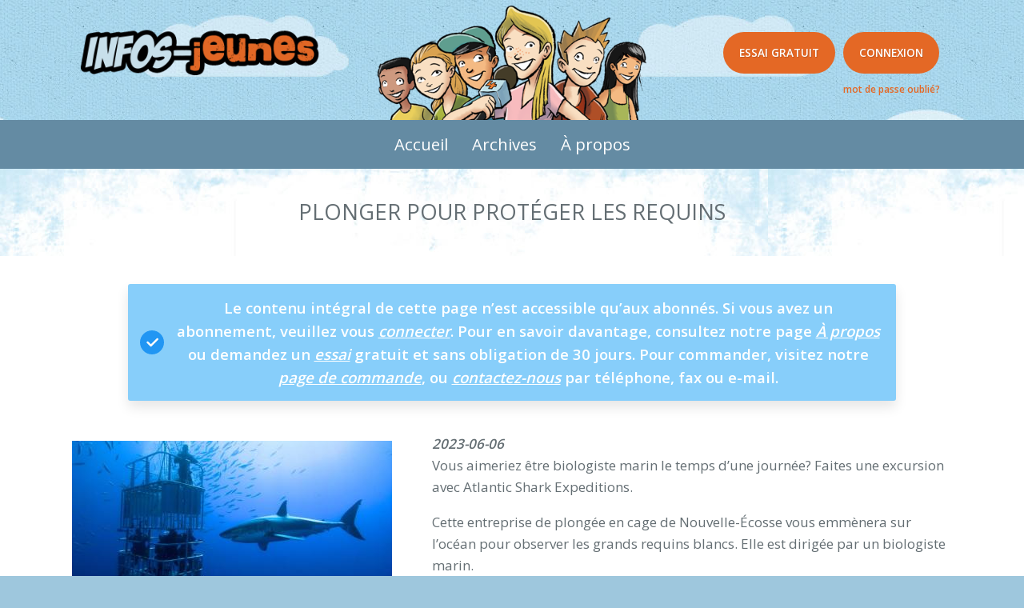

--- FILE ---
content_type: text/html; charset=UTF-8
request_url: https://www.infos-jeunes.com/article/9779597
body_size: 4407
content:
<!DOCTYPE html>
<html lang="fr" dir="ltr" prefix="content: http://purl.org/rss/1.0/modules/content/  dc: http://purl.org/dc/terms/  foaf: http://xmlns.com/foaf/0.1/  og: http://ogp.me/ns#  rdfs: http://www.w3.org/2000/01/rdf-schema#  schema: http://schema.org/  sioc: http://rdfs.org/sioc/ns#  sioct: http://rdfs.org/sioc/types#  skos: http://www.w3.org/2004/02/skos/core#  xsd: http://www.w3.org/2001/XMLSchema# ">
  <head>
    <meta charset="utf-8" />
<noscript><style>form.antibot * :not(.antibot-message) { display: none !important; }</style>
</noscript><meta name="description" content="Vous aimeriez être biologiste marin le temps d’une journée? Faites une excursion avec Atlantic Shark Expeditions." />
<link rel="canonical" href="https://www.infos-jeunes.com/article/9779597" />
<meta name="Generator" content="Drupal 10 (https://www.drupal.org)" />
<meta name="MobileOptimized" content="width" />
<meta name="HandheldFriendly" content="true" />
<meta name="viewport" content="width=device-width, initial-scale=1.0" />
<script>var ct_check_js_val = 'd729c809d18e137e31ec015c4dae70ce';var drupal_ac_antibot_cookie_value = 'd86d3b810334e3fd92134e6543784d6b56db4c4d79582f19338424273f395418';var ct_use_cookies = 1;var ct_use_alt_cookies = 0;var ct_capture_buffer = 0;</script>
<link rel="icon" href="/themes/custom/currents4kids/favicon.ico" type="image/vnd.microsoft.icon" />
<link rel="alternate" hreflang="en" href="https://www.currents4kids.com/article/9779597" />
<link rel="alternate" hreflang="fr" href="https://www.infos-jeunes.com/article/9779597" />

    <title>Plonger pour protéger les requins | Infos-Jeunes</title>
    <link rel="stylesheet" media="all" href="/sites/default/files/css/css_Krq0be8V6AgASkyXWRBzrSJCiNwwUr2DiaXLiSdh0cE.css?delta=0&amp;language=fr&amp;theme=currents4kids&amp;include=eJxdjkEOwjAQAz9UyIUPuc0qWthko3UqEV5PRcUBbvaMLHkzkDOtoCzbmauQKMJvb54P5yEpx95hV9zx_AFZYV5O1DwqTF_HZI-QNnh7aGYq5ivswjFNW_mTQ3ufCyeH1M-XNz3FOmI" />
<link rel="stylesheet" media="all" href="/sites/default/files/css/css_uudMGtXkBkbr0_GPXR8BMjqQd22lX3qN2h0UR0f40mA.css?delta=1&amp;language=fr&amp;theme=currents4kids&amp;include=eJxdjkEOwjAQAz9UyIUPuc0qWthko3UqEV5PRcUBbvaMLHkzkDOtoCzbmauQKMJvb54P5yEpx95hV9zx_AFZYV5O1DwqTF_HZI-QNnh7aGYq5ivswjFNW_mTQ3ufCyeH1M-XNz3FOmI" />
<link rel="stylesheet" media="all" href="//fonts.googleapis.com/css?family=Open+Sans:300,400,600&amp;display=swap" />
<link rel="stylesheet" media="all" href="/sites/default/files/css/css_bX8z8d8rP5rgupk7MRJL2YqPk0uDP8iPLynGPI1vQi4.css?delta=3&amp;language=fr&amp;theme=currents4kids&amp;include=eJxdjkEOwjAQAz9UyIUPuc0qWthko3UqEV5PRcUBbvaMLHkzkDOtoCzbmauQKMJvb54P5yEpx95hV9zx_AFZYV5O1DwqTF_HZI-QNnh7aGYq5ivswjFNW_mTQ3ufCyeH1M-XNz3FOmI" />

    
  </head>
  <body class="no-secondary no-tertiary no-secondary-or-tertiary no-postscript lang-fr path-node page-node-type-article">
        <a href="#main-content" class="visually-hidden focusable skip-link">
      Aller au contenu principal
    </a>
    
      <div class="dialog-off-canvas-main-canvas" data-off-canvas-main-canvas>
    <div id="page">

  <header id="header" aria-label="Site header">
    <div class="inside">
        <div class="region region-header">
    <div id="block-currents4kids-branding" class="block block-system block-system-branding-block">
  <div class="block-wrapper">

    
        
          <a href="https://www.infos-jeunes.com/" rel="home" class="site-logo">
      <img src="/themes/custom/currents4kids/css/images/logo-fr.png" alt="Accueil" />
    </a>
        <div class="site-name">
      <a href="https://www.infos-jeunes.com/" rel="home">Infos-Jeunes</a>
    </div>
      </div>
</div>
<div id="block-userlinksblock" class="block block-custom block-user-links-block">
  <div class="block-wrapper">

    
        
          <ul class="user-links">
      <li>
      <a href="https://www.infos-jeunes.com/trial" class="button">Essai Gratuit</a>
          </li>
      <li>
      <a href="https://www.infos-jeunes.com/login-select" class="use-ajax button" data-dialog-type="modal" data-dialog-options="{&quot;width&quot;:&quot;50%&quot;,&quot;title&quot;:&quot;&quot;,&quot;show&quot;:&quot;fadeIn&quot;,&quot;hide&quot;:&quot;fadeOut&quot;,&quot;closeOnEscape&quot;:true}">Connexion</a>
              <a href="https://www.infos-jeunes.com/password" class="reset">mot de passe oublié?</a>
          </li>
  </ul>

      </div>
</div>

  </div>

    </div>
  </header>

  <div id="navigation" aria-label="Site navigation">
    <div class="inside">
        <div class="region region-navigation">
    <nav role="navigation" aria-labelledby="block-currents4kids-main-menu-menu" id="block-currents4kids-main-menu" class="block block-menu navigation menu--main">
            
  <h2 class="visually-hidden" id="block-currents4kids-main-menu-menu">Main navigation</h2>
  

        
              <ul class="menu">
                    <li class="menu-item">
        <a href="https://www.infos-jeunes.com/" data-drupal-link-system-path="&lt;front&gt;">Accueil</a>
              </li>
                <li class="menu-item">
        <a href="https://www.infos-jeunes.com/archives" data-drupal-link-system-path="archives">Archives</a>
              </li>
                <li class="menu-item">
        <a href="https://www.infos-jeunes.com/about" data-drupal-link-system-path="node/81">À propos</a>
              </li>
        </ul>
  


  </nav>

  </div>

    </div>
  </div>

  <div id="local-tasks">
    <div class="inside">
      
    </div>
  </div>

      <aside id="preface" class="center">
        <div class="region region-preface">
    <div id="block-currents4kids-page-title" class="block block-core block-page-title-block">
  <div class="block-wrapper">

    
        
          
  <h1 class="page-title">Plonger pour protéger les requins</h1>


      </div>
</div>

  </div>

    </aside>
  
  <div id="container" class="clearfix">
    <div id="wrapper">
      <main id="primary">
        <section class="inside">
          <a id="main-content" tabindex="-1"></a>
          
            <div class="region region-content">
    <div data-drupal-messages-fallback class="hidden"></div><div data-drupal-messages>
    <div role="contentinfo" aria-label="Message d'état" class="messages messages--status">
                  <h2 class="visually-hidden">Message d'état</h2>
                    Le contenu intégral de cette page n’est accessible qu’aux abonnés. Si vous avez un abonnement, veuillez vous <em class="placeholder"><a href="https://www.infos-jeunes.com/login-select" class="use-ajax" data-dialog-type="modal" data-dialog-options="{&quot;width&quot;:&quot;50%&quot;,&quot;title&quot;:&quot;&quot;,&quot;show&quot;:&quot;fadeIn&quot;,&quot;hide&quot;:&quot;fadeOut&quot;,&quot;closeOnEscape&quot;:true}">connecter</a></em>. Pour en savoir davantage, consultez notre page <em class="placeholder"><a href="https://www.infos-jeunes.com/about">À propos</a></em> ou demandez un <em class="placeholder"><a href="https://www.infos-jeunes.com/trial">essai</a></em> gratuit et sans obligation de 30 jours. Pour commander, visitez notre <em class="placeholder"><a href="https://www.lesplan.com/fr/publications">page de commande</a></em>, ou <em class="placeholder"><a href="https://www.infos-jeunes.com/contact-us">contactez-nous</a></em> par téléphone, fax ou e-mail.
            </div>
    </div>

<div id="block-currents4kids-content" class="block block-system block-system-main-block">
  <div class="block-wrapper">

    
        
          
<article about="https://www.infos-jeunes.com/article/9779597" typeof="schema:Article" class="node node--type-article node--view-mode-limited">

  <div class="node__content">
    <div class="col col-first">
      
            <div class="field field--name-field-image field--type-image field--label-hidden field__item">  <img property="schema:image" loading="lazy" src="/sites/default/files/styles/article_full/public/images/2023-06/15615569211038923066_0.jpg?itok=so1sjvMM" width="400" height="209" alt="Des plongeurs en cage avec des requins. " title="Des plongeurs en cage avec des requins. " typeof="foaf:Image" class="image-style-article-full" />


</div>
      
    </div>
    <div class="col col-second">
      <div class="submitted">2023-06-06</div>
      
            <div property="schema:text" class="clearfix text-formatted field field--name-body field--type-text-with-summary field--label-hidden field__item"><p>Vous aimeriez être biologiste marin le temps d’une journée? Faites une excursion avec Atlantic Shark Expeditions.</p>
<p>Cette entreprise de plongée en cage de Nouvelle-Écosse vous emmènera sur l’océan pour observer les grands requins blancs. Elle est dirigée par un biologiste marin.</p>
<h2>Nager avec les poissons</h2>
<p>«&nbsp;Vous pouvez observer les requins depuis le bateau&nbsp;», dit M. Hammerschlag. Mais si vous êtes courageux, vous pouvez les observer de plus près.</p></div>
      
    </div>
  </div>

</article>

      </div>
</div>

  </div>

        </section>
      </main>
    </div>

    
      </div>

  
  <footer id="footer">
      <div class="region region-footer">
    <nav role="navigation" aria-labelledby="block-currents4kids-footer-menu" id="block-currents4kids-footer" class="block block-menu navigation menu--footer">
            
  <h2 class="visually-hidden" id="block-currents4kids-footer-menu">Footer menu</h2>
  

        
              <ul class="menu">
                    <li class="menu-item">
        <a href="https://www.infos-jeunes.com/help" data-drupal-link-system-path="node/392">Aide</a>
              </li>
                <li class="menu-item">
        <a href="https://www.infos-jeunes.com/privacy" data-drupal-link-system-path="node/395">Confidentialité et Conditions</a>
              </li>
                <li class="menu-item">
        <a href="https://www.infos-jeunes.com/contact-us" data-drupal-link-system-path="node/473">Contactez-nous</a>
              </li>
        </ul>
  


  </nav>
<div id="block-footerblock" class="block block-custom block-footer-block">
  <div class="block-wrapper">

    
        
          <div class="copyright">&copy; 2026 <a href="http://www.lesplan.com">LesPlan Educational Services Ltd</a>. Tous droits réservés.</div>
<div class="credit">Site conçu par <a rel="nofollow" href="http://www.deckfifty.com" title="Deck Fifty">Deck Fifty</a></div>

      </div>
</div>

  </div>

  </footer>

</div>

  </div>

    
    <script type="application/json" data-drupal-selector="drupal-settings-json">{"path":{"baseUrl":"\/","pathPrefix":"","currentPath":"node\/9779597","currentPathIsAdmin":false,"isFront":false,"currentLanguage":"fr"},"pluralDelimiter":"\u0003","suppressDeprecationErrors":true,"ajaxPageState":{"libraries":"eJxdj0EOwzAIBD_kyJf-p8IEpSjYWEAO7uubpsqhvjHMrgQo4D5yAaeEv7mSO2zkNzddv46gBcieoReMpR9FGBOq0RmwCsLvM3WYUQt_7Lx6xsND6wIWfNYnuYkWkMVjCLdtksG9j_TrP68zTLXmeXEnVvYwxsgT397xpSr5j5IPD6rX5x9NqGdl","theme":"currents4kids","theme_token":null},"ajaxTrustedUrl":[],"user":{"uid":0,"permissionsHash":"e3b139a665456599887bd2e6ae1b2f60301097f7d32b85044f0643a9bbdd83b3"}}</script>
<script src="/core/assets/vendor/jquery/jquery.min.js?v=3.7.1"></script>
<script src="/core/assets/vendor/once/once.min.js?v=1.0.1"></script>
<script src="/sites/default/files/languages/fr_OJ0C7Fgz8geWuXhn5YeHEWDaWcxAwrK8km7ZRY1sexg.js?t83kwl"></script>
<script src="/core/misc/drupalSettingsLoader.js?v=10.5.8"></script>
<script src="/core/misc/drupal.js?v=10.5.8"></script>
<script src="/core/misc/drupal.init.js?v=10.5.8"></script>
<script src="/core/assets/vendor/jquery.ui/ui/version-min.js?v=10.5.8"></script>
<script src="/core/assets/vendor/jquery.ui/ui/data-min.js?v=10.5.8"></script>
<script src="/core/assets/vendor/jquery.ui/ui/disable-selection-min.js?v=10.5.8"></script>
<script src="/core/assets/vendor/jquery.ui/ui/jquery-patch-min.js?v=10.5.8"></script>
<script src="/core/assets/vendor/jquery.ui/ui/scroll-parent-min.js?v=10.5.8"></script>
<script src="/core/assets/vendor/jquery.ui/ui/unique-id-min.js?v=10.5.8"></script>
<script src="/core/assets/vendor/jquery.ui/ui/focusable-min.js?v=10.5.8"></script>
<script src="/core/assets/vendor/jquery.ui/ui/keycode-min.js?v=10.5.8"></script>
<script src="/core/assets/vendor/jquery.ui/ui/plugin-min.js?v=10.5.8"></script>
<script src="/core/assets/vendor/jquery.ui/ui/widget-min.js?v=10.5.8"></script>
<script src="/core/assets/vendor/jquery.ui/ui/labels-min.js?v=10.5.8"></script>
<script src="/core/assets/vendor/jquery.ui/ui/widgets/controlgroup-min.js?v=10.5.8"></script>
<script src="/core/assets/vendor/jquery.ui/ui/form-reset-mixin-min.js?v=10.5.8"></script>
<script src="/core/assets/vendor/jquery.ui/ui/widgets/mouse-min.js?v=10.5.8"></script>
<script src="/core/assets/vendor/jquery.ui/ui/widgets/checkboxradio-min.js?v=10.5.8"></script>
<script src="/core/assets/vendor/jquery.ui/ui/widgets/draggable-min.js?v=10.5.8"></script>
<script src="/core/assets/vendor/jquery.ui/ui/widgets/resizable-min.js?v=10.5.8"></script>
<script src="/core/assets/vendor/jquery.ui/ui/widgets/button-min.js?v=10.5.8"></script>
<script src="/core/assets/vendor/jquery.ui/ui/widgets/dialog-min.js?v=10.5.8"></script>
<script src="/core/assets/vendor/tabbable/index.umd.min.js?v=6.2.0"></script>
<script src="/core/assets/vendor/tua-body-scroll-lock/tua-bsl.umd.min.js?v=10.5.8"></script>
<script src="/modules/contrib/cleantalk/js/apbct-functions.js?v=2.x"></script>
<script src="/modules/contrib/cleantalk/js/apbct-public.js?v=2.x"></script>
<script src="/core/misc/progress.js?v=10.5.8"></script>
<script src="/core/assets/vendor/loadjs/loadjs.min.js?v=4.3.0"></script>
<script src="/core/misc/debounce.js?v=10.5.8"></script>
<script src="/core/misc/announce.js?v=10.5.8"></script>
<script src="/core/misc/message.js?v=10.5.8"></script>
<script src="/core/misc/ajax.js?v=10.5.8"></script>
<script src="/themes/contrib/stable/js/ajax.js?v=10.5.8"></script>
<script src="/core/misc/displace.js?v=10.5.8"></script>
<script src="/core/misc/jquery.tabbable.shim.js?v=10.5.8"></script>
<script src="/core/misc/position.js?v=10.5.8"></script>
<script src="/core/misc/dialog/dialog-deprecation.js?v=10.5.8"></script>
<script src="/core/misc/dialog/dialog.js?v=10.5.8"></script>
<script src="/core/misc/dialog/dialog.position.js?v=10.5.8"></script>
<script src="/core/misc/dialog/dialog.jquery-ui.js?v=10.5.8"></script>
<script src="/core/modules/ckeditor5/js/ckeditor5.dialog.fix.js?v=10.5.8"></script>
<script src="/core/misc/dialog/dialog.ajax.js?v=10.5.8"></script>
<script src="/themes/custom/currents4kids/js/custom-article.js?v=10.5.8"></script>
<script src="/themes/custom/currents4kids/js/currents4kids.js?v=1.1"></script>
<script src="/themes/custom/currents4kids/js/tippy/popper.min.js?v=10.5.8"></script>
<script src="/themes/custom/currents4kids/js/tippy/tippy-bundle.min.js?v=10.5.8"></script>
<script src="/themes/custom/currents4kids/js/tippy/tippy.js?v=10.5.8"></script>

  </body>
</html>


--- FILE ---
content_type: text/css
request_url: https://www.infos-jeunes.com/sites/default/files/css/css_uudMGtXkBkbr0_GPXR8BMjqQd22lX3qN2h0UR0f40mA.css?delta=1&language=fr&theme=currents4kids&include=eJxdjkEOwjAQAz9UyIUPuc0qWthko3UqEV5PRcUBbvaMLHkzkDOtoCzbmauQKMJvb54P5yEpx95hV9zx_AFZYV5O1DwqTF_HZI-QNnh7aGYq5ivswjFNW_mTQ3ufCyeH1M-XNz3FOmI
body_size: 10725
content:
/* @license MIT https://github.com/necolas/normalize.css/blob/3.0.3/LICENSE.md */
html{font-family:sans-serif;-ms-text-size-adjust:100%;-webkit-text-size-adjust:100%;}body{margin:0;}article,aside,details,figcaption,figure,footer,header,hgroup,main,menu,nav,section,summary{display:block;}audio,canvas,progress,video{display:inline-block;vertical-align:baseline;}audio:not([controls]){display:none;height:0;}[hidden],template{display:none;}a{background-color:transparent;}a:active,a:hover{outline:0;}abbr[title]{border-bottom:1px dotted;}b,strong{font-weight:bold;}dfn{font-style:italic;}h1{font-size:2em;margin:0.67em 0;}mark{background:#ff0;color:#000;}small{font-size:80%;}sub,sup{font-size:75%;line-height:0;position:relative;vertical-align:baseline;}sup{top:-0.5em;}sub{bottom:-0.25em;}img{border:0;}svg:not(:root){overflow:hidden;}figure{margin:1em 40px;}hr{box-sizing:content-box;height:0;}pre{overflow:auto;}code,kbd,pre,samp{font-family:monospace,monospace;font-size:1em;}button,input,optgroup,select,textarea{color:inherit;font:inherit;margin:0;}button{overflow:visible;}button,select{text-transform:none;}button,html input[type="button"],input[type="reset"],input[type="submit"]{-webkit-appearance:button;cursor:pointer;}button[disabled],html input[disabled]{cursor:default;}button::-moz-focus-inner,input::-moz-focus-inner{border:0;padding:0;}input{line-height:normal;}input[type="checkbox"],input[type="radio"]{box-sizing:border-box;padding:0;}input[type="number"]::-webkit-inner-spin-button,input[type="number"]::-webkit-outer-spin-button{height:auto;}input[type="search"]{-webkit-appearance:textfield;box-sizing:content-box;}input[type="search"]::-webkit-search-cancel-button,input[type="search"]::-webkit-search-decoration{-webkit-appearance:none;}fieldset{border:1px solid #c0c0c0;margin:0 2px;padding:0.35em 0.625em 0.75em;}legend{border:0;padding:0;}textarea{overflow:auto;}optgroup{font-weight:bold;}table{border-collapse:collapse;border-spacing:0;}td,th{padding:0;}
@media (min--moz-device-pixel-ratio:0){summary{display:list-item;}}
/* @license GPL-2.0-or-later https://www.drupal.org/licensing/faq */
.action-links{margin:1em 0;padding:0;list-style:none;}[dir="rtl"] .action-links{margin-right:0;}.action-links li{display:inline-block;margin:0 0.3em;}.action-links li:first-child{margin-left:0;}[dir="rtl"] .action-links li:first-child{margin-right:0;margin-left:0.3em;}.button-action{display:inline-block;padding:0.2em 0.5em 0.3em;text-decoration:none;line-height:160%;}.button-action:before{margin-left:-0.1em;padding-right:0.2em;content:"+";font-weight:900;}[dir="rtl"] .button-action:before{margin-right:-0.1em;margin-left:0;padding-right:0;padding-left:0.2em;}
.breadcrumb{padding-bottom:0.5em;}.breadcrumb ol{margin:0;padding:0;}[dir="rtl"] .breadcrumb ol{margin-right:0;}.breadcrumb li{display:inline;margin:0;padding:0;list-style-type:none;}.breadcrumb li:before{content:" \BB ";}.breadcrumb li:first-child:before{content:none;}
.button,.image-button{margin-right:1em;margin-left:1em;}.button:first-child,.image-button:first-child{margin-right:0;margin-left:0;}
.collapse-processed > summary{padding-right:0.5em;padding-left:0.5em;}.collapse-processed > summary:before{float:left;width:1em;height:1em;content:"";background:url(/themes/contrib/classy/images/misc/menu-expanded.png) 0 100% no-repeat;}[dir="rtl"] .collapse-processed > summary:before{float:right;background-position:100% 100%;}.collapse-processed:not([open]) > summary:before{-ms-transform:rotate(-90deg);-webkit-transform:rotate(-90deg);transform:rotate(-90deg);background-position:25% 35%;}[dir="rtl"] .collapse-processed:not([open]) > summary:before{-ms-transform:rotate(90deg);-webkit-transform:rotate(90deg);transform:rotate(90deg);background-position:75% 35%;}
.container-inline label:after,.container-inline .label:after{content:":";}.form-type-radios .container-inline label:after,.form-type-checkboxes .container-inline label:after{content:"";}.form-type-radios .container-inline .form-type-radio,.form-type-checkboxes .container-inline .form-type-checkbox{margin:0 1em;}.container-inline .form-actions,.container-inline.form-actions{margin-top:0;margin-bottom:0;}
details{margin-top:1em;margin-bottom:1em;border:1px solid #ccc;}details > .details-wrapper{padding:0.5em 1.5em;}summary{padding:0.2em 0.5em;cursor:pointer;}
.exposed-filters .filters{float:left;margin-right:1em;}[dir="rtl"] .exposed-filters .filters{float:right;margin-right:0;margin-left:1em;}.exposed-filters .form-item{margin:0 0 0.1em 0;padding:0;}.exposed-filters .form-item label{float:left;width:10em;font-weight:normal;}[dir="rtl"] .exposed-filters .form-item label{float:right;}.exposed-filters .form-select{width:14em;}.exposed-filters .current-filters{margin-bottom:1em;}.exposed-filters .current-filters .placeholder{font-weight:bold;font-style:normal;}.exposed-filters .additional-filters{float:left;margin-right:1em;}[dir="rtl"] .exposed-filters .additional-filters{float:right;margin-right:0;margin-left:1em;}
.field__label{font-weight:bold;}.field--label-inline .field__label,.field--label-inline .field__items{float:left;}.field--label-inline .field__label,.field--label-inline > .field__item,.field--label-inline .field__items{padding-right:0.5em;}[dir="rtl"] .field--label-inline .field__label,[dir="rtl"] .field--label-inline .field__items{padding-right:0;padding-left:0.5em;}.field--label-inline .field__label::after{content:":";}
form .field-multiple-table{margin:0;}form .field-multiple-table .field-multiple-drag{width:30px;padding-right:0;}[dir="rtl"] form .field-multiple-table .field-multiple-drag{padding-left:0;}form .field-multiple-table .field-multiple-drag .tabledrag-handle{padding-right:0.5em;}[dir="rtl"] form .field-multiple-table .field-multiple-drag .tabledrag-handle{padding-right:0;padding-left:0.5em;}form .field-add-more-submit{margin:0.5em 0 0;}.form-item,.form-actions{margin-top:1em;margin-bottom:1em;}tr.odd .form-item,tr.even .form-item{margin-top:0;margin-bottom:0;}.form-composite > .fieldset-wrapper > .description,.form-item .description{font-size:0.85em;}label.option{display:inline;font-weight:normal;}.form-composite > legend,.label{display:inline;margin:0;padding:0;font-size:inherit;font-weight:bold;}.form-checkboxes .form-item,.form-radios .form-item{margin-top:0.4em;margin-bottom:0.4em;}.form-type-radio .description,.form-type-checkbox .description{margin-left:2.4em;}[dir="rtl"] .form-type-radio .description,[dir="rtl"] .form-type-checkbox .description{margin-right:2.4em;margin-left:0;}.marker{color:#e00;}.form-required:after{display:inline-block;width:6px;height:6px;margin:0 0.3em;content:"";vertical-align:super;background-image:url(/themes/contrib/classy/images/icons/ee0000/required.svg);background-repeat:no-repeat;background-size:6px 6px;}abbr.tabledrag-changed,abbr.ajax-changed{border-bottom:none;}.form-item input.error,.form-item textarea.error,.form-item select.error{border:2px solid red;}.form-item--error-message:before{display:inline-block;width:14px;height:14px;content:"";vertical-align:sub;background:url(/themes/contrib/classy/images/icons/e32700/error.svg) no-repeat;background-size:contain;}
.icon-help{padding:1px 0 1px 20px;background:url(/themes/contrib/classy/images/misc/help.png) 0 50% no-repeat;}[dir="rtl"] .icon-help{padding:1px 20px 1px 0;background-position:100% 50%;}.feed-icon{display:block;overflow:hidden;width:16px;height:16px;text-indent:-9999px;background:url(/themes/contrib/classy/images/misc/feed.svg) no-repeat;}
.form--inline .form-item{float:left;margin-right:0.5em;}[dir="rtl"] .form--inline .form-item{float:right;margin-right:0;margin-left:0.5em;}[dir="rtl"] .views-filterable-options-controls .form-item{margin-right:2%;}.form--inline .form-item-separator{margin-top:2.3em;margin-right:1em;margin-left:0.5em;}[dir="rtl"] .form--inline .form-item-separator{margin-right:0.5em;margin-left:1em;}.form--inline .form-actions{clear:left;}[dir="rtl"] .form--inline .form-actions{clear:right;}
.item-list .title{font-weight:bold;}.item-list ul{margin:0 0 0.75em 0;padding:0;}.item-list li{margin:0 0 0.25em 1.5em;padding:0;}[dir="rtl"] .item-list li{margin:0 1.5em 0.25em 0;}.item-list--comma-list{display:inline;}.item-list--comma-list .item-list__comma-list,.item-list__comma-list li,[dir="rtl"] .item-list--comma-list .item-list__comma-list,[dir="rtl"] .item-list__comma-list li{margin:0;}
button.link{margin:0;padding:0;cursor:pointer;border:0;background:transparent;font-size:1em;}label button.link{font-weight:bold;}
ul.inline,ul.links.inline{display:inline;padding-left:0;}[dir="rtl"] ul.inline,[dir="rtl"] ul.links.inline{padding-right:0;padding-left:15px;}ul.inline li{display:inline;padding:0 0.5em;list-style-type:none;}ul.links a.is-active{color:#000;}
ul.menu{margin-left:1em;padding:0;list-style:none outside;text-align:left;}[dir="rtl"] ul.menu{margin-right:1em;margin-left:0;text-align:right;}.menu-item--expanded{list-style-type:circle;list-style-image:url(/themes/contrib/classy/images/misc/menu-expanded.png);}.menu-item--collapsed{list-style-type:disc;list-style-image:url(/themes/contrib/classy/images/misc/menu-collapsed.png);}[dir="rtl"] .menu-item--collapsed{list-style-image:url(/themes/contrib/classy/images/misc/menu-collapsed-rtl.png);}.menu-item{margin:0;padding-top:0.2em;}ul.menu a.is-active{color:#000;}
.more-link{display:block;text-align:right;}[dir="rtl"] .more-link{text-align:left;}
.pager__items{clear:both;text-align:center;}.pager__item{display:inline;padding:0.5em;}.pager__item.is-active{font-weight:bold;}
tr.drag{background-color:#fffff0;}tr.drag-previous{background-color:#ffd;}body div.tabledrag-changed-warning{margin-bottom:0.5em;}
tr.selected td{background:#ffc;}td.checkbox,th.checkbox{text-align:center;}[dir="rtl"] td.checkbox,[dir="rtl"] th.checkbox{text-align:center;}
th.is-active img{display:inline;}td.is-active{background-color:#ddd;}
div.tabs{margin:1em 0;}ul.tabs{margin:0 0 0.5em;padding:0;list-style:none;}.tabs > li{display:inline-block;margin-right:0.3em;}[dir="rtl"] .tabs > li{margin-right:0;margin-left:0.3em;}.tabs a{display:block;padding:0.2em 1em;text-decoration:none;}.tabs a.is-active{background-color:#eee;}.tabs a:focus,.tabs a:hover{background-color:#f5f5f5;}
.form-textarea-wrapper textarea{display:block;box-sizing:border-box;width:100%;margin:0;}
.ui-dialog--narrow{max-width:500px;}@media screen and (max-width:600px){.ui-dialog--narrow{min-width:95%;max-width:95%;}}
.messages{padding:15px 20px 15px 35px;word-wrap:break-word;border:1px solid;border-width:1px 1px 1px 0;border-radius:2px;background:no-repeat 10px 17px;overflow-wrap:break-word;}[dir="rtl"] .messages{padding-right:35px;padding-left:20px;text-align:right;border-width:1px 0 1px 1px;background-position:right 10px top 17px;}.messages + .messages{margin-top:1.538em;}.messages__list{margin:0;padding:0;list-style:none;}.messages__item + .messages__item{margin-top:0.769em;}.messages--status{color:#325e1c;border-color:#c9e1bd #c9e1bd #c9e1bd transparent;background-color:#f3faef;background-image:url(/themes/contrib/classy/images/icons/73b355/check.svg);box-shadow:-8px 0 0 #77b259;}[dir="rtl"] .messages--status{margin-left:0;border-color:#c9e1bd transparent #c9e1bd #c9e1bd;box-shadow:8px 0 0 #77b259;}.messages--warning{color:#734c00;border-color:#f4daa6 #f4daa6 #f4daa6 transparent;background-color:#fdf8ed;background-image:url(/themes/contrib/classy/images/icons/e29700/warning.svg);box-shadow:-8px 0 0 #e09600;}[dir="rtl"] .messages--warning{border-color:#f4daa6 transparent #f4daa6 #f4daa6;box-shadow:8px 0 0 #e09600;}.messages--error{color:#a51b00;border-color:#f9c9bf #f9c9bf #f9c9bf transparent;background-color:#fcf4f2;background-image:url(/themes/contrib/classy/images/icons/e32700/error.svg);box-shadow:-8px 0 0 #e62600;}[dir="rtl"] .messages--error{border-color:#f9c9bf transparent #f9c9bf #f9c9bf;box-shadow:8px 0 0 #e62600;}.messages--error p.error{color:#a51b00;}
.node--unpublished{background-color:#fff4f4;}
.progress__track{border-color:#b3b3b3;border-radius:10em;background-color:#f2f1eb;background-image:-webkit-linear-gradient(#e7e7df,#f0f0f0);background-image:linear-gradient(#e7e7df,#f0f0f0);box-shadow:inset 0 1px 3px hsla(0,0%,0%,0.16);}.progress__bar{height:16px;margin-top:-1px;margin-left:-1px;padding:0 1px;-webkit-transition:width 0.5s ease-out;transition:width 0.5s ease-out;-webkit-animation:animate-stripes 3s linear infinite;-moz-animation:animate-stripes 3s linear infinite;border:1px #07629a solid;border-radius:10em;background:#057ec9;background-image:-webkit-linear-gradient(top,rgba(0,0,0,0),rgba(0,0,0,0.15)),-webkit-linear-gradient(left top,#0094f0 0%,#0094f0 25%,#007ecc 25%,#007ecc 50%,#0094f0 50%,#0094f0 75%,#0094f0 100%);background-image:linear-gradient(to bottom,rgba(0,0,0,0),rgba(0,0,0,0.15)),linear-gradient(to right bottom,#0094f0 0%,#0094f0 25%,#007ecc 25%,#007ecc 50%,#0094f0 50%,#0094f0 75%,#0094f0 100%);background-size:40px 40px;}[dir="rtl"] .progress__bar{margin-right:-1px;margin-left:0;-webkit-animation-direction:reverse;-moz-animation-direction:reverse;animation-direction:reverse;}@media screen and (prefers-reduced-motion:reduce){.progress__bar{-webkit-transition:none;transition:none;-webkit-animation:none;-moz-animation:none;}}@-webkit-keyframes animate-stripes{0%{background-position:0 0,0 0;}100%{background-position:0 0,-80px 0;}}@-ms-keyframes animate-stripes{0%{background-position:0 0,0 0;}100%{background-position:0 0,-80px 0;}}@keyframes animate-stripes{0%{background-position:0 0,0 0;}100%{background-position:0 0,-80px 0;}}
.ui-dialog{position:absolute;z-index:1260;overflow:visible;padding:0;color:#000;border:solid 1px #ccc;background:#fff;}@media all and (max-width:48em){.ui-dialog{width:92% !important;}}.ui-dialog .ui-dialog-titlebar{border-width:0 0 1px 0;border-style:solid;border-color:#ccc;border-radius:0;background:#f3f4ee;font-weight:bold;}.ui-dialog .ui-dialog-titlebar-close{border:0;background:none;}.ui-dialog .ui-dialog-buttonpane{margin-top:0;padding:0.3em 1em;border-width:1px 0 0 0;border-color:#ccc;background:#f3f4ee;}.ui-dialog .ui-dialog-buttonpane .ui-dialog-buttonset{margin:0;padding:0;}.ui-dialog .ui-dialog-buttonpane .ui-button-text-only .ui-button-text{padding:0;}.ui-dialog .ui-dialog-content .form-actions{margin:0;padding:0;}.ui-dialog .ajax-progress-throbber{position:fixed;z-index:1000;top:48.5%;left:49%;width:24px;height:24px;padding:4px;opacity:0.9;border-radius:7px;background-color:#232323;background-image:url(/themes/contrib/classy/images/misc/loading-small.gif);background-repeat:no-repeat;background-position:center center;}.ui-dialog .ajax-progress-throbber .throbber,.ui-dialog .ajax-progress-throbber .message{display:none;}
#primary .inside,#header .inside,#navigation .inside,#postscript .region,#footer .region{width:1100px;height:auto;overflow:hidden;margin:0 auto;position:relative;}#wrapper{float:left;width:100%;}#primary{margin:0 25%;}#secondary{float:left;width:25%;margin-left:-100%;}#tertiary{float:left;width:25%;margin-left:-25%;}#footer{clear:left;width:100%;}.no-secondary #primary{margin-left:0;}.no-tertiary #primary{margin-right:0;}.no-secondary-or-tertiary #wrapper{float:none;}html{font-size:17px;}body{font-family:'Open Sans',sans-serif;color:#646e73;font-weight:400;line-height:1.6;font-smoothing:antialiased;}#page{position:relative;}#page img{height:auto !important;}#page a{text-decoration:none;color:inherit;}#page a:hover{text-decoration:underline;}h1,.h1,h2,.h2,h3,.h3{margin:0 0 1rem 0;font-weight:500;line-height:normal;text-transform:uppercase;}h1,.h1{font-size:1.6em;}h2,.h2{line-height:1.5em;font-size:1.4em;color:#2c546d;}h3,.h3{line-height:1.4em;font-size:1.2em;}.center{text-align:center;}p.col-3{columns:3 320px;text-align:left;}p:first-of-type{margin-top:0;}.accent{color:#8091A5;}pre{background:#f6f6f6;padding:10px;font-size:0.8em;}.light{background:#f6f6f6;background:linear-gradient(to bottom right,#f8f8f8,#f4f4f4);}.dark{background:#00d2ff;background:radial-gradient(ellipse at center -50%,#18334f 0%,#18334f 18%,#192532 57%,#192532 100%);color:#fff;text-shadow:1px 1px 1px rgba(0,0,0,.2);}.highlight{background:#4a90e2;background:linear-gradient(to top left,#49c3c9,#249bd6 50%,#0c5b9c);color:#fff;}body{background:#9EC7DD url(/themes/custom/currents4kids/css/images/body.jpg) top center repeat;}#header .inside{background:url(/themes/custom/currents4kids/css/images/header.png) 50% bottom / 400px no-repeat;}#preface{background:#fff url(/themes/custom/currents4kids/css/images/navigation.jpg) 0 0 repeat-x;}#postscript{background:url(/themes/custom/currents4kids/css/images/navigation-invert.jpg) 50% bottom;}#primary{background:#fff;}.path-frontpage #primary{background:transparent;}.path-frontpage #primary .inside{background:#fff url(/themes/custom/currents4kids/css/images/navigation.jpg) 0 400px repeat-x;}#footer .region{background:url(/themes/custom/currents4kids/css/images/upsidedown-girl.png) 90% 0 no-repeat;}.animated{display:inline-block;animation-duration:1s;animation-fill-mode:both;}.ajax-progress.ajax-progress-throbber{display:none;}.node audio{width:100%;}.node .audio-controls{margin-bottom:20px;}.node .audio-controls ul{margin:0;padding:0;display:flex;align-items:center;justify-content:center;}.node .audio-controls li{list-style:none;margin:0 5px 0 0;padding:0;font-size:0.85em;}.node .audio-controls .audio-control{cursor:pointer;color:#2c546d;}.node .audio-controls .audio-control.active{color:#000;}body input.button,body button.button,body a.button,body .button > a{display:inline-block;padding:0 20px;line-height:52px;background:#e46825;color:#fff !important;text-transform:uppercase;font-size:.8em;font-weight:600;letter-spacing:1px;border-radius:30px;text-shadow:1px 1px 0px rgba(0,0,0,.15);margin-bottom:10px;text-decoration:none !important;}body input.button:hover,body button.button:hover,body a.button:hover,body .button > a:hover{background:#e55a10;font-weight:600;}body button.button.warning,body input.button.warning{background:#8b0000;color:#fff !important;font-weight:600 !important;}body button.button--danger{background:transparent !important;color:#333 !important;padding:0 !important;margin-left:20px !important;margin-right:20px !important;line-height:initial !important;text-transform:lowercase;}body button.button--danger:hover{text-decoration:underline !important;}body button.button.secondary,body input.button.secondary{background:#648ba3;}body .form-item{margin:0.5em 0.5em 0.5em 0;}body label{display:block;}body label.required:after{content:' *';color:red;}body input[type=text],body input[type=email],body input[type=password],body input[type=url],body textarea,body select{padding:10px;border:1px solid #ddd;background:#fff;border-radius:3px;width:100%;max-width:100%;box-sizing:border-box;color:inherit;}body .password-suggestions{border:1px solid #ddd;border-radius:3px;}body details{border:none;margin-top:0;}body details summary{text-transform:uppercase;}body details summary:focus,body details summary:active{outline:none;}body details .details-wrapper{}body input[type=text].width-initial{width:initial;max-width:initial;}body form.form-fields-narrow{width:50%;margin:0 auto;}body select{padding:8px 10px;}body select option{color:#646e73;}body input[type=submit]{display:inline-block;margin-right:10px;border:0 none;cursor:pointer;}form .filter-wrapper{display:none;}form.confirmation{text-align:center;}.views-exposed-form .form--inline .form-actions{clear:none;}#user-register-form details{border:0;padding:0;}#user-register-form details summary{display:none;}#user-register-form details > .details-wrapper{padding:0;}.views-bulk-operations-confirm-action .vbo-info-list-wrapper{margin-bottom:20px;}.views-bulk-operations-configure-action details{border:3px solid #648ba3;padding:20px 10px;}.views-bulk-operations-configure-action select{width:initial;}.views-bulk-operations-configure-action .label{float:none;}form .entity-content-form-revision-information,#edit-revision-information{display:none !important;}#page table{border:0 none;width:100%;max-width:100%;margin-bottom:20px;}#page table caption{text-align:left;font-weight:600;}#page table thead td,#page table thead th{background:#e46825;color:#fff;font-weight:600;font-size:90%;}#page table thead a{color:#fff;text-decoration:none;}#page table tfoot td{font-weight:600;background:#f6f6f6;}#page table tr{background:transparent none;border-bottom:1px solid #ddd;border-left:0 none;border-right:0 none;border-top:0 none;}#page table tr.drag{background:#fff;}#page table tr.drag td{opacity:0.5;}#page table thead th{text-align:left;}#page table thead tr th:first-child{}#page table thead tr th:last-child{}#page table tr th,#page table tr td{border:0 none;padding:10px;}#page table tr td.active{background-color:#ededed;}.no-close .ui-dialog-titlebar-close{display:none;}.ui-dialog .ui-dialog-titlebar,.ui-dialog .ui-dialog-buttonpane{background:transparent;border:none;}.ui-dialog .ui-dialog-buttonpane button{border:none;}.ui-widget .ui-widget{font-size:initial;}.ui-widget input,.ui-widget select,.ui-widget textarea,.ui-widget button{font-family:inherit;}.ui-dialog .ui-dialog-title{text-transform:uppercase;font-family:"Open Sans",sans-serif;font-weight:500;font-size:1.4em;}.ui-dialog .ui-dialog-content{overflow-y:auto;}.ui-widget.ui-widget-content{border:none;border-radius:6px;box-shadow:0 8px 15px rgba(0,0,0,0.1);}.ui-button .ui-icon{background-image:url(/themes/custom/currents4kids/css/images/icons/close.svg);background-position:0 0;display:block;width:25px;height:25px;position:inherit;left:-20px;top:-2px;margin:0;}.ui-button:hover,.ui-button:focus{outline:none;border:none;}.ui-button:hover .ui-icon,.ui-button:focus .ui-icon{background-image:url(/themes/custom/currents4kids/css/images/icons/close.svg);background-position:0 0;outline:none;border:none;}#drupal-modal .form-radios{display:flex;}#drupal-modal .form-radios .form-item{margin-right:15px;}#drupal-modal .field-multiple-drag,#drupal-modal .tabledrag-toggle-weight-wrapper{display:none;}#drupal-modal .field-multiple-table{width:100%;}#drupal-modal .field-multiple-table input.form-autocomplete{margin-bottom:5px;}#drupal-modal .form-composite > legend,.label{float:left;}.path-article #drupal-modal .form-radios,.path-dashboard #drupal-modal .form-radios{display:block;}.path-article #drupal-modal span.form-required:after,.path-dashboard #drupal-modal span.form-required:after{display:none;}.messages{text-align:center;font-size:1.1em;font-weight:bold;color:#fff;border-radius:3px;border:none;box-shadow:0 8px 15px rgba(0,0,0,0.1);width:80%;margin:0 auto;padding:15px 20px 15px 60px;background-color:lightskyblue;background-image:url(/themes/custom/currents4kids/css/images/icons/correct.svg);background-repeat:no-repeat;background-position:15px center;background-size:30px 30px;}.messages:last-child{margin-bottom:40px;}.messages.messages--warning{background-image:none;background-color:cornflowerblue;}.messages.messages--error{background-color:darkred;background-image:url(/themes/custom/currents4kids/css/images/icons/error.svg);}#page .messages a{text-decoration:underline;}.icon{display:block;overflow:hidden !important;padding:25px 0 0 0;height:0 !important;width:25px;margin:12px 10px 0 0;}.icon-large{padding:60px 0 0 0;width:60px;}.icon-help{background:url(/themes/custom/currents4kids/css/images/icons/help.svg);}.icon-pdf{background:url(/themes/custom/currents4kids/css/images/icons/pdf-test.svg);}.icon-csv{background:url(/themes/custom/currents4kids/css/images/icons/csv-test.svg);}.icon-hands{background:url(/themes/custom/currents4kids/css/images/icons/hands.svg);}.icon-tutorials{background:url(/themes/custom/currents4kids/css/images/icons/tutorials.svg);}.icon-settings{background:url(/themes/custom/currents4kids/css/images/icons/settings.svg);}.icon.no-btn{margin:2px 0 0 18px;}.tippy-box[data-theme~=light]{padding:20px;font-size:0.9em;border:none;border-radius:0;box-shadow:0 8px 15px rgba(0,0,0,0.1) !important;}.help-hide{display:none;}#header{}#header a:active,#header a:focus{outline:0;}#header .inside{height:150px;}#header .inside .region{display:flex;flex-direction:row;justify-content:space-between;padding:20px 10px 0 10px;}#header .site-name{display:none;}#header .site-logo img{width:300px;}#block-currents4kids-branding .block-wrapper{}#block-userlinksblock .block-wrapper{margin:20px 0;}#block-userlinksblock a.button{letter-spacing:initial;}#header .user-links{display:flex;margin:0;padding:0;}#header .user-links li{margin:0 5px;list-style:none;}#header .user-links li .reset{display:block;text-align:center;color:#e46825;font-size:0.7em;font-weight:bold;}#login-wrapper{padding:0 30px 20px 30px;}#login-wrapper .login-options-title{text-align:center;}.login-options .login-option{margin-bottom:20px;}.login-options .login-option span{display:block;margin:0 0 5px;color:#fff;}.login-options .login-option a.action{background:#e46825;color:#fff;display:block;border-radius:3px;padding:35px 45px 35px 150px;text-decoration:none;box-shadow:0 8px 15px rgba(0,0,0,0.1);transition:box-shadow .2s ease;position:relative;}.login-options .login-option a.action:hover{box-shadow:0 8px 15px rgba(0,0,0,0.3);}.login-options .login-option a.action::before{content:"";background:url(/themes/custom/currents4kids/css/images/icons/student.svg) 0 10px no-repeat;width:70px;height:80px;display:block;position:absolute;top:35px;left:40px;}.login-options .login-option:last-child a.action::before{background:url(/themes/custom/currents4kids/css/images/icons/teacher.svg) 0 10px no-repeat;}.login-options .login-option:last-child a.reset{display:block;text-align:center;text-decoration:none;font-size:0.9em;margin-top:5px;}.login-options .login-option:last-child a.reset:hover{text-decoration:underline;}#navigation{background:#648ba3;}.path-frontpage #navigation{background:transparent;}.path-frontpage #navigation .inside{background:#648ba3;border-top-left-radius:2px;border-top-right-radius:2px;}#navigation ul.menu{margin:12px 0;display:flex;align-items:center;justify-content:center;}#navigation ul.menu li{margin-right:30px;font-size:1.2rem;line-height:2.2rem;padding-top:0;}#navigation ul.menu li:last-child{margin-right:0;}#navigation ul.menu a{color:#fff;}#navigation ul.menu a.is-active{color:#ddd;}#header .region-navigation{clear:both;margin:10px 0;font-size:.8em;font-weight:600;letter-spacing:1px;text-transform:uppercase;line-height:38px;}#header .region-navigation nav{width:100%;height:50px;}#header .region-navigation ul{margin:0;padding:0;float:left;}#header .region-navigation li{margin:0;padding:0;list-style-image:none;list-style-type:none;float:left;display:block;position:relative;}#header .region-navigation li a{display:block;padding:0 15px;text-decoration:none;color:inherit;position:relative;z-index:99;border-radius:5px;transition:background-color 100ms linear;}#header .region-navigation li a:hover{text-decoration:none;background:rgba(255,255,255,.1);}.path-dashboard #local-tasks .view-content{background:#e46825;}.path-dashboard #local-tasks .view-content .views-row{color:#fff;font-size:1.2em;text-align:center;font-style:italic;padding:12px 20px;}.path-dashboard #local-tasks .view-content p{margin-bottom:0;}#preface .block:first-child{padding:35px 0 20px 0;margin:0;text-align:center;}.path-frontpage #block-currents4kids-page-title{min-height:50px;}.path-frontpage #block-currents4kids-page-title{display:none;}#primary .inside{padding:35px 0;}#primary a{text-decoration:underline;}.path-frontpage #primary .inside{padding:0 0 50px 0;border-bottom-left-radius:2px;border-bottom-right-radius:2px;}.path-dashboard #primary .inside{padding:0;}#block-currents4kids-local-tasks{text-align:center;border-bottom:3px solid #648ba3;}#block-currents4kids-local-tasks .tabs{margin:0;}#block-currents4kids-local-tasks .tabs a{color:initial;padding:8px 30px;background:#eee;border-top-right-radius:6px;border-top-left-radius:6px;}#block-currents4kids-local-tasks .tabs li.is-active a{background:#fff;color:#648ba3;border-top:3px solid #648ba3;border-left:3px solid #648ba3;border-right:3px solid #648ba3;padding:12px 30px 8px 30px;position:relative;top:3px;}#primary .tabs > li{margin:0;}#primary .tabs a{padding:0.2em 0.4em;}.path-frontpage #slick img{display:none;}.blocks-container .wrapper{padding:0 80px;}.blocks-container .row{border:2px solid #dedede;border-radius:3px;padding:30px 40px 40px 40px;margin-bottom:30px;}.blocks-container .row:last-child{margin-bottom:50px;}.blocks-container .row h2{text-align:center;}#dashboard .welcome{width:100%;text-align:center;}#block-dashboardwelcomeblock h1{text-transform:unset;}#page .view-articles .view-content a,#page .view-articles-fr .view-content a,#page .view-article-archives .view-content a{text-decoration:none;}.view-articles.flex .view-content,.view-article-archives.flex .view-content{display:flex;flex-wrap:wrap;justify-content:center;padding:40px 0 0 0;}.view-articles.flex .views-row,.view-article-archives.flex .views-row{flex:0 0 30%;position:relative;padding-bottom:60px;margin-bottom:40px;}.node--type-article.node--view-mode-teaser .col{padding:0 20px;}.node--type-article.node--view-mode-teaser .field--name-field-categories{color:#fff;font-size:1.2em;background:#e46825;border-top-left-radius:2px;border-top-right-radius:2px;text-align:center;}.node--type-article.node--view-mode-teaser img{border-bottom-left-radius:2px;border-bottom-right-radius:2px;}.node--type-article.node--view-mode-teaser .field--name-body h2{color:inherit;font-size:1.15em;}.node--type-article.node--view-mode-teaser .read-more{position:absolute;bottom:0;left:45%;transform:translate(-45%,0);}#block-views-block-articles-block-2 .view-content,#block-currents4kids-views-block-articles-fr-block-2 .view-content{position:relative;color:#333;}#block-views-block-articles-block-2 .col,#block-currents4kids-views-block-articles-fr-block-2 .col{position:absolute;bottom:0;left:0;background:rgba(255,255,255,0.6);color:#000;width:100%;}#block-views-block-articles-block-2 .wrapper,#block-currents4kids-views-block-articles-fr-block-2 .wrapper{padding:15px 25px;}#block-views-block-articles-block-2 .submitted,#block-currents4kids-views-block-articles-fr-block-2 .submitted{float:right;}#block-views-block-articles-block-2 .link,#block-currents4kids-views-block-articles-fr-block-2 .link{position:absolute;width:100%;height:100%;top:0;left:0;z-index:9;opacity:0;}.path-archives .view-filters,.path-archives .view-filters .form-actions{display:flex;justify-content:center}.path-archives .view-filters .form-actions input{margin-top:30px;}.path-archives .view-empty{text-align:center;}#views-exposed-form-article-archives-page-1 #edit-created-wrapper{display:none;}.node--type-article.node--view-mode-full .node__content,.node--type-article.node--view-mode-limited .node__content{display:flex;}.node--type-article.node--view-mode-full .submitted,.node--type-article.node--view-mode-limited .submitted{font-style:italic;font-weight:600;}.node--type-article.node--view-mode-full h2:before{content:"";height:18px;width:18px;background:#e46825;display:inline-block;margin-right:8px;}.node--type-article.node--view-mode-full .col-first,.node--type-article.node--view-mode-limited .col-first{width:400px;padding-top:10px;}.node--type-article.node--view-mode-full .col-first .img-title{margin-bottom:25px;font-size:0.9rem;}.node--type-article.node--view-mode-full .col-second,.node--type-article.node--view-mode-limited .col-second{padding-left:50px;}.node--type-article.node--view-mode-full .dictionary form{display:flex;}.node--type-article.node--view-mode-full .dictionary input[type=submit]{margin:0 0 0 10px;}#assignments .row{text-align:center;}#quiz-view .question-row{margin-bottom:30px;}#quiz-view .question-row .question{font-weight:bold;}#quiz-view .question-row .question .count{float:left;margin-right:5px;}#rubric h2{text-align:center;}.sensitive-warning{margin-bottom:25px !important;}#primary .corner .field--name-field-file{background-color:rgba(100,139,163,0.5);padding:12px 30px;margin-bottom:30px;color:#000;}.actions-wrapper .action{display:flex;margin-bottom:20px;}.actions-wrapper .button{margin:0 20px 0 0;}.settings .settings-item{display:flex;margin-bottom:30px;}.settings .settings-item  .setting-value{width:25%;}.settings .settings-item .setting{margin-right:15px;}.view-student-notes .views-row{background:#222;border:5px solid #648AA3;color:#E1E1E1;font-size:1.2em;padding:20px 20px 15px;margin-bottom:8px;}.view-student-notes .views-row a{color:#e46825;}.view-access-table{margin-bottom:50px;}.view-access-table:last-child{margin-bottom:0;}.custom-quiz-result-form legend{float:none !important;}.custom-quiz-result-form .play{cursor:pointer;background-image:url([data-uri]);background-repeat:no-repeat;background-position:0 0;background-size:25px 25px;width:25px;height:25px;margin-right:12px;}.custom-quiz-result-form fieldset .fieldset-legend.play-enabled p{margin-left:37px;}.custom-quiz-result-form .fieldset-wrapper .form-item .play,.custom-quiz-result-form fieldset .fieldset-legend .play{float:left;}.custom-quiz-result-form .fieldset-wrapper .form-item .playing,.custom-quiz-result-form fieldset .fieldset-legend .playing{cursor:wait;opacity:0.6;}.quiz-result.container .result{background-image:url(/themes/custom/currents4kids/css/images/icons/error.svg);background-repeat:no-repeat;background-position:15px 18px;background-size:20px 20px;border:2px solid #dedede;padding:15px;margin:15px 10px;border-radius:3px;}.quiz-result.container .result.correct{background-image:url(/themes/custom/currents4kids/css/images/icons/correct.svg);}.quiz-result.container .row{margin-left:25px;}.node--view-mode-full .field--name-field-teacher-comment{background:#eee;padding:7px;border-radius:2px;margin-bottom:10px;}#assignments .extra{margin-top:10px;}#assignments .extra .extra-footer{font-weight:bold;}body form .flex{display:flex;}#primary .promo-links ul{display:flex;margin:0;padding:0;}#primary .promo-links li{list-style:none;margin-right:20px;}#secondary .region{margin:0 40px 0 0;}#secondary .block{margin:0 0 40px 0;}#tertiary .region{margin:0 0 0 40px;}#tertiary .block{margin:0 0 40px 0;}#postscript{border-bottom:3px solid #648ba3;}#postscript .block{padding:30px 0;}#postscript .setting-items{display:flex;text-align:center;padding:0 20px;}#postscript .setting-item{flex:1 0 30%;}#postscript .setting-icon:before{content:"";width:50px;height:50px;display:block;margin:0 auto 10px auto;}#postscript .setting-icon.setting-icon-hands:before{background:url(/themes/custom/currents4kids/css/images/icons/hands.svg) 0 0 no-repeat;}#postscript .setting-icon.setting-icon-tutorials:before{background:url(/themes/custom/currents4kids/css/images/icons/tutorials.svg) 0 0 no-repeat;}#postscript .setting-icon.setting-icon-settings:before{background:url(/themes/custom/currents4kids/css/images/icons/settings.svg) 0 0 no-repeat;}#footer{}#footer .region{text-align:center;padding:0 0 40px 0;min-height:100px;}#footer .menu{display:flex;align-items:center;justify-content:center;}#footer .menu li{margin:0 10px;}#footer .menu li a{color:#333;}#block-footerblock{font-size:0.8em;}@media only screen and (max-width:1160px){#primary .inside,#header .inside,#navigation .inside,#postscript .region,#footer .region{width:100%;}#primary .region{padding:0 20px;}.path-frontpage #primary .region{padding:0;}.blocks-container .wrapper{padding:0;}.node--type-article.node--view-mode-full .node__content,.node--type-article.node--view-mode-limited .node__content,.view-articles.flex .view-content{flex-direction:column;}.node--type-article.node--view-mode-full .col-first,.node--type-article.node--view-mode-limited .col-first{width:100%;}.node--type-article.node--view-mode-full .col-second,.node--type-article.node--view-mode-limited .col-second{padding:0;}.node--type-article.node--view-mode-teaser .read-more{position:initial;bottom:unset;left:unset;transform:none;}.field--name-field-image img{width:100%;max-width:100%;}.node--type-article.node--view-mode-full .submitted,.node--type-article.node--view-mode-limited .submitted{margin-top:30px;}#block-views-block-articles-block-2 .col,#block-currents4kids-views-block-articles-fr-block-2 .col{background:#fff;position:static;}}@media only screen and (max-width:960px){#header .inside{height:inherit;background:none;}#block-currents4kids-local-tasks{border-bottom:0;}#block-currents4kids-local-tasks .tabs a{background:transparent;padding:8px;text-transform:uppercase;}#block-currents4kids-local-tasks .tabs li.is-active a{background:transparent;padding:8px;border-top:0;border-left:0;border-right:0;position:initial;}#login-wrapper{padding:0 30px 0 30px;}.login-options .login-option a{padding:20px 25px !important;text-align:center;}.login-options .login-option a::before,.login-options .login-option:last-child a::before{background:none !important;}}@media only screen and (max-width:760px){body form.form-fields-narrow{width:100%;}#header .inside .region{padding:10px 10px 0 10px;}#header .site-logo img{width:220px;height:auto;}#header .user-links{display:block;}#block-userlinksblock .block-wrapper{margin:10px 0;}#block-userlinksblock a.button{border-radius:10px;padding:5px 10px;line-height:initial;}#navigation ul.menu{margin:4px 0;}#navigation ul.menu li{font-size:1.1rem;}.path-archives .view-filters,.path-archives .view-filters .form-actions{display:block;float:right;}#block-views-block-articles-block-2 .submitted,#block-currents4kids-views-block-articles-fr-block-2 .submitted{float:none;}.settings .settings-item .setting-value{width:inherit;}#rubric{overflow-x:scroll;}#footer .region{background:none;}}


--- FILE ---
content_type: text/javascript
request_url: https://www.infos-jeunes.com/themes/custom/currents4kids/js/currents4kids.js?v=1.1
body_size: -4
content:
(function ($) {

  /*
  * Drupal behavior
  */
  Drupal.behaviors.currents4kids = {
    attach: function (context, settings) {

      // Slick
      if ($('#slick').length > 0) {
        $('#slick').not('.slick-initialized').slick();
        $('.path-frontpage #slick img').css('display', 'block');
      }

      // Language translation hacks
      // VBO doesn't translate action buttons
      $('.lang-fr .view-group-results #edit-1, ' +
        '.lang-fr .view-group-responses #edit-1').attr('value', 'Supprimer en bloc');
      $('.lang-fr .view-group-classroom-users #edit-1').attr('value', 'Créer un relevé d’interrogation');
      // Group roles
      $('.lang-fr .view-group-school-users #school-role').text('Coordonnateur(-trice)');

    }
  };

})(jQuery);


--- FILE ---
content_type: text/javascript
request_url: https://www.infos-jeunes.com/themes/custom/currents4kids/js/custom-article.js?v=10.5.8
body_size: -85
content:
(function ($) {

  /*
  * Drupal behavior
  */
  Drupal.behaviors.customArticle = {
    attach: function (context, settings) {

      let audio = document.querySelector('audio');

      if (audio) {
        $('#audio-fast').click(function() {
          $(this).removeClass('active');
          $('#audio-normal, #audio-slow').removeClass('active');
          $(this).toggleClass('active');
          audio.playbackRate = 1.4;
        });
        $('#audio-normal').click(function() {
          $(this).removeClass('active');
          $('#audio-fast, #audio-slow').removeClass('active');
          $(this).toggleClass('active');
          audio.playbackRate = 1;
        });
        $('#audio-slow').click(function() {
          $(this).removeClass('active');
          $('#audio-normal, #audio-fast').removeClass('active');
          $(this).toggleClass('active');
          audio.playbackRate = 0.7;
        });
      }

    }
  };

})(jQuery);


--- FILE ---
content_type: text/javascript
request_url: https://www.infos-jeunes.com/themes/custom/currents4kids/js/tippy/tippy.js?v=10.5.8
body_size: -74
content:
(function ($, Drupal) {
  Drupal.behaviors.customTippy = {
    attach: function (context, settings) {

      // Tippy tooltips
      tippy('.icon-help', {
        content(reference) {
          const id = reference.getAttribute('data-template');
          const template = document.getElementById(id);
          return template.innerHTML;
        },
        allowHTML: true,
        placement: 'bottom',
        arrow: true,
        theme: 'light',
      });

    }
  };
})(jQuery, Drupal);
